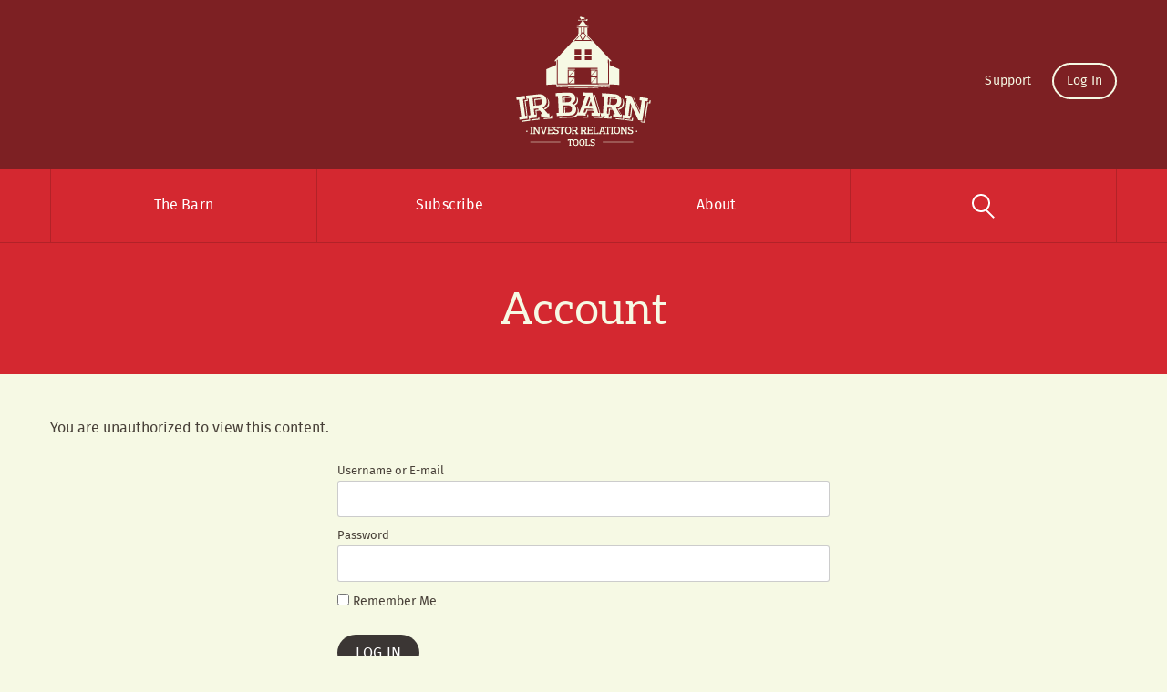

--- FILE ---
content_type: text/css
request_url: https://irbarn.com/wp-content/plugins/memberpress/css/ui/account.css
body_size: 239
content:
/* Account page */
div#mepr-account-nav {
  margin-bottom:25px;
  width: auto !important;
  /* text-align: center !important; */
}

table#mepr-account-subscriptions-table,
table#mepr-account-payments-table {
  width:auto !important;
  border-spacing: 0;
  border-collapse: collapse;
}

#mepr-subscriptions-paging,
#mepr-payments-paging {
  width:auto !important;
  margin-top: 10px;
  border-spacing: 0;
}

table#mepr-account-subscriptions-table th,
table#mepr-account-payments-table th {
  text-align: left;
}

tr.mepr-subscription-row td,
tr.mepr-payment-row td {
  padding: 5px;
  border-top:1px solid #dedede;
  border-bottom:1px solid #dedede;
}

tr.mepr-subscription-row td:first-child,
tr.mepr-payment-row td:first-child {
  border-left:1px solid #dedede;
}

tr.mepr-subscription-row td:last-child,
tr.mepr-payment-row td:last-child {
  border-right:1px solid #dedede;
}

/*
table#mepr-account-payments-table,
table#mepr-account-payments-table tr,
table#mepr-account-payments-table td {
  background:none;
  border:none;
}
*/

tr.mepr-alt-row {
  background:#dedede;
}

.mepr-nav-item {
  padding: 0 10px 0 0;
}

.mepr-active-nav-tab {
  font-weight: bold;
}

.mepr-active, .mepr-inactive {
  font-weight: bold;
}

.mepr-account-terms, .mepr-account-subscr-id, .mepr-account-rebill {
  font-size: 75%;
  font-weight: bold;
  font-style: italic;
  color: #464646;
}

.mepr-active {
  color: limegreen;
}

.mepr-inactive {
  color: darkred;
}



--- FILE ---
content_type: text/plain
request_url: https://www.google-analytics.com/j/collect?v=1&_v=j102&a=876255643&t=pageview&_s=1&dl=https%3A%2F%2Firbarn.com%2Faccount%2F&ul=en-us%40posix&dt=IR%20Barn%20Account&sr=1280x720&vp=1280x720&_u=IEBAAEABAAAAACAAI~&jid=667599572&gjid=1376298115&cid=141167587.1769323043&tid=UA-66325620-1&_gid=1908774902.1769323043&_r=1&_slc=1&z=449398817
body_size: -449
content:
2,cG-7FZ83VDLL0

--- FILE ---
content_type: text/javascript
request_url: https://irbarn.com/wp-content/plugins/memberpress/js/account.js
body_size: -11
content:
jQuery(document).ready(function ($) {
  $('.clippy').clippy({clippy_path: clippy.url});

  $('.mepr-open-cancel-confirm').magnificPopup({
    type: 'inline',
    closeBtnInside: false
  });

  $('.mepr-confirm-no').on('click', function(e) {
    $.magnificPopup.close();
  });

  $('.mepr-confirm-yes').on('click', function(e){
    location.href = $(this).data('url');
  });
});


--- FILE ---
content_type: text/javascript
request_url: https://irbarn.com/wp-content/plugins/memberpress/js/i18n.js
body_size: 1337
content:
jQuery(document).ready(function($){
  var mepr_populate_states = function(obj) {
    var country = obj.val();
    var form = obj.closest('.mepr-form');

    if(form == undefined) { return; }

    // Clean out all the options before re-populating
    form.find('.mepr-states-dropdown option').remove();

    var states_dropdown = form.find('.mepr-states-dropdown');
    var states_text = form.find('.mepr-states-text');

    // Ensure we've found a dropdown & text element
    if (states_dropdown.length <= 0 || states_text.length <= 0) { return; }

    // Grab fieldname and value
    var fieldname = states_dropdown.data('fieldname');
    var value = states_dropdown.data('value').toString();

    if(fieldname == undefined || value == undefined) { return; }

    // Clean up trailing whitespace
    fieldname = fieldname.replace(/^\s+/,'');
    fieldname = fieldname.replace(/\s+$/,'');
    value = value.replace(/^\s+/,'');
    value = value.replace(/\s+$/,'');

    var required = !!obj.attr('required');

    if (MeprI18n.states[country] !== undefined) {
      states_dropdown.attr('name', fieldname);
      states_dropdown.show();
      states_text.removeAttr('name');
      states_text.hide();
      if (required) {
        states_text.removeAttr('required');
        states_dropdown.attr('required','');
      }

      for (var st in MeprI18n.states[country]) {
        var selected = (value===st ? ' selected="selected"' : '');
        states_dropdown.append('<option value="' + st + '" ' + selected + '>' + MeprI18n.states[country][st] + '</option>');
      }
    }
    else {
      states_dropdown.removeAttr('name');
      states_dropdown.hide();
      states_text.attr('name', fieldname);
      states_text.show();
      if (required) {
        states_dropdown.removeAttr('required');
        states_text.attr('required','');
      }
    }
  };

  var mepr_set_locate_inputs = function(country, state) {
    if(country !== '' && state !== '') {
      // If the states are created for this country
      // but the state is goofy then just blank it out
      if(MeprI18n.states[country]!==undefined &&
         MeprI18n.states[country][state]===undefined) {
        state = '';
      }
    }

    // Set the correct values for the country or state dropdowns
    $.each($('.mepr-form .mepr-countries-dropdown'), function(i, obj) {
      if($(obj).val()===undefined || $(obj).val()==='') {
        $(obj).val(country);
      }
    });
    $.each($('.mepr-form .mepr-states-dropdown'), function(i, obj) {
      if($(obj).data('value')===undefined || $(obj).data('value')==='') {
        $(obj).data('value',state);
      }
    });
    $.each($('.mepr-form .mepr-states-text'), function(i, obj) {
      if($(obj).val()===undefined || $(obj).val()==='') {
        $(obj).val(state);
      }
    });

    // Populate States properly
    $.each($('.mepr-form .mepr-countries-dropdown'), function(i, obj) {
      mepr_populate_states($(obj));
    });

    if ($('.mepr-form .mepr-geo-country').length > 0) {
      $.each($('.mepr-form .mepr-geo-country'), function(i, obj) {
        $(obj).val(country);
      });
    }

    $('.mepr-form .mepr-countries-dropdown').trigger('mepr-geolocated');
  };

  var mepr_ssl_geoip_services = {
    // The services
    telize: {
      url:    'https://www.telize.com/geoip',
      cindex: 'country_code',
      sindex: 'region_code',
      used: false,
      type: 'json',
    },
    geoplugin: {
      url:    'http://www.geoplugin.net/json.gp?jsoncallback=?',
      cindex: 'geoplugin_countryCode',
      sindex: 'geoplugin_regionCode',
      used: false,
      type: 'jsonp',
    },
    'ip-api': {
      url:    'http://ip-api.com/json/?callback=?',
      cindex: 'countryCode',
      sindex: 'region',
      used: false,
      type: 'jsonp',
    },
    freegeoip: {
      url:    'https://freegeoip.net/json/',
      cindex: 'country_code',
      sindex: 'region_code',
      used: false,
      type: 'json',
    }
  };

  var mepr_locate = function(source_key) {
    if(source_key==undefined) {
      source_key = 'ip-api'; // default
    }

    source = mepr_ssl_geoip_services[source_key];

    // If we've already used this source then assume we're out of choices
    if(source.used===true) {
      return mepr_set_locate_inputs('','');
    }

    $.ajax({
      url: source.url,
      method: 'GET',
      timeout: 5000, // 5 seconds ... too much? too little?
      dataType: source.type,
    })
    .done (function(data) {
      var state   = ((data[source.sindex]!==undefined) ? data[source.sindex] : '');
      var country = ((data[source.cindex]!==undefined) ? data[source.cindex] : '');

      mepr_set_locate_inputs(country, state);
    })
    .fail (function() {
      mepr_ssl_geoip_services[source_key].used=true;

      for (var k in mepr_ssl_geoip_services) {
        var next_source = mepr_ssl_geoip_services[k];

        if(next_source.used===false) {
          return mepr_locate(k);
        }
      }

      mepr_set_locate_inputs('','');
    });

    return false;
  };

  if (($('.mepr-form .mepr-countries-dropdown').length > 0) && ($('.mepr-form .mepr-states-dropdown').length > 0)) {
    var located = false;

    $.each($('.mepr-form .mepr-countries-dropdown'), function(i, obj) {
      if ($(obj).val()==='' || $(obj).val()!==undefined) {
        if (!located) {
          mepr_locate();
          located=true;
        }
      }
      else {
        // only locate if countries dropdown isn't set
        located=true;
      }

      mepr_populate_states($(obj));

      $(obj).on('change', function(e) {
        mepr_populate_states($(obj));
      });
    });
  }
});



--- FILE ---
content_type: text/javascript
request_url: https://irbarn.com/wp-content/plugins/memberpress/js/validate.js
body_size: 27
content:
/** Some basic methods to validate form elements */
var mpValidateEmail = function (email) {
  //In case the email is not entered yet and is not required
  if (!email || 0 === email.length) {
    return true;
  }

  var filter = /^[A-Z0-9._%+-]+@[A-Z0-9.-]+\.[A-Z]{2,25}$/i;

  return filter.test(email);
};

var mpValidateNotBlank = function (val) {
  return (val && val.length > 0);
};


--- FILE ---
content_type: image/svg+xml
request_url: https://irbarn.com/wp-content/themes/bones/library/images/icon-search.svg
body_size: 328
content:
<?xml version="1.0" encoding="utf-8"?>
<!-- Generator: Adobe Illustrator 15.0.2, SVG Export Plug-In . SVG Version: 6.00 Build 0)  -->
<!DOCTYPE svg PUBLIC "-//W3C//DTD SVG 1.1//EN" "http://www.w3.org/Graphics/SVG/1.1/DTD/svg11.dtd">
<svg version="1.1" id="Layer_1" xmlns:sketch="http://www.bohemiancoding.com/sketch/ns"
	 xmlns="http://www.w3.org/2000/svg" xmlns:xlink="http://www.w3.org/1999/xlink" x="0px" y="0px" width="25px" height="27px"
	 viewBox="0 0 25 27" enable-background="new 0 0 25 27" xml:space="preserve">
<title>Shape</title>
<desc>Created with Sketch.</desc>
<path fill="#FFFFFF" d="M24.841,25.427l-8.076-8.076C18.749,15.522,20,12.911,20,10c0-5.523-4.477-10-10-10C4.477,0,0,4.477,0,10
	c0,5.523,4.477,10,10,10c1.886,0,3.643-0.531,5.147-1.438l8.279,8.279L24.841,25.427z M2,10c0-4.418,3.582-8,8-8
	c4.418,0,8,3.582,8,8c0,4.418-3.582,8-8,8C5.582,18,2,14.418,2,10z"/>
</svg>


--- FILE ---
content_type: image/svg+xml
request_url: https://irbarn.com/wp-content/themes/bones/library/images/icon-menu.svg
body_size: 260
content:
<?xml version="1.0" encoding="UTF-8" standalone="no"?>
<svg width="30px" height="18px" viewBox="0 0 30 18" version="1.1" xmlns="http://www.w3.org/2000/svg" xmlns:xlink="http://www.w3.org/1999/xlink" xmlns:sketch="http://www.bohemiancoding.com/sketch/ns">
    <!-- Generator: Sketch 3.3.2 (12043) - http://www.bohemiancoding.com/sketch -->
    <title>icon-menu</title>
    <desc>Created with Sketch.</desc>
    <defs></defs>
    <g id="Page-1" stroke="none" stroke-width="1" fill="none" fill-rule="evenodd" sketch:type="MSPage">
        <g id="icon-menu" sketch:type="MSLayerGroup" fill="#F6F9E4">
            <g id="Wireframes-0.1" sketch:type="MSShapeGroup">
                <g id="Login-Mobile-Portrait">
                    <path d="M0,0 L30,0 L30,2 L0,2 L0,0 L0,0 Z M0,8 L30,8 L30,10 L0,10 L0,8 L0,8 Z M0,16 L30,16 L30,18 L0,18 L0,16 L0,16 Z" id="Rectangle-48"></path>
                </g>
            </g>
        </g>
    </g>
</svg>

--- FILE ---
content_type: text/javascript
request_url: https://irbarn.com/wp-content/plugins/memberpress/js/signup.js
body_size: 1268
content:
(function($) {
  $(document).ready(function() {
    $('.mepr-form [data-numeric]').payment('restrictNumeric');
    $('.mepr-form .cc-number').payment('formatCardNumber');
    $('.mepr-form .cc-exp').payment('formatCardExpiry');
    $('.mepr-form .cc-cvc').payment('formatCardCVC');

    var meprValidateInput = function (obj) {
      $(obj).removeClass('invalid');

      var form = $(obj).closest('.mepr-form');

      if ($(obj).attr('required') !== undefined) {
        var notBlank = true;
        if ($(obj).is('input') || $(obj).is('select') || $(obj).is('textarea')) {
          notBlank = mpValidateNotBlank($(obj).val());
        }
        else if ($(obj).hasClass('mepr-checkbox-field')) {
          notBlank = $(obj).find('input').is(':checked');
        }
        else if ($(obj).hasClass('mepr-radios-field') || $(obj).hasClass('mepr-checkboxes-field')) {
          var input_vals = [];
          $.each($(obj).find('input'), function (i, obj) {
            if($(obj).is(':checked')) {
              input_vals.push(true);
            }
          });

          notBlank = mpValidateNotBlank(input_vals);
        }

        $(obj).toggleClass('invalid', !notBlank);
        $(obj).toggleClass('valid', notBlank);
        $(obj).prev('.mp-form-label').find('.cc-error').toggle(!notBlank);
      }

      // Validate actual email only if it's not empty otherwise let the required/un-required logic hold
      if ($(obj).attr('type')==='email' && $(obj).val().length > 0) {
        var validEmail = mpValidateEmail($(obj).val());
        $(obj).toggleClass('invalid', !validEmail);
        $(obj).toggleClass('valid', validEmail);
        $(obj).prev('.mp-form-label').find('.cc-error').toggle(!validEmail);
      }

      if ($(obj).hasClass('mepr-password-confirm')) {
        var confirmMatch = $(obj).val() === form.find('.mepr-password').val();
        $(obj).toggleClass('invalid', !confirmMatch);
        $(obj).toggleClass('valid', confirmMatch);
        $(obj).prev('.mp-form-label').find('.cc-error').toggle(!confirmMatch);
      }

      if (0 < form.find('.invalid').length) {
        form.find('.mepr-form-has-errors').show();
      } else {
        form.find('.mepr-form-has-errors').hide();
      }

      $(obj).trigger('mepr-validate-input');
    };

    $('body').on('focus', '.mepr-form .mepr-form-input', function (e) {
      $(this).prev('.mp-form-label').find('.cc-error').hide();
      $(this).removeClass('invalid');
    });

    $('body').on('blur', '.mepr-form .mepr-form-input', function (e) {
      //Don't validate date fields here, wait til the push the submit button
      if(!$(this).hasClass('mepr-date-picker')) {
        meprValidateInput(this);
      }
    });

    // Specific to validating with the datepicker ui text field
    $('body').on('mepr-date-picker-closed', '.mepr-form .mepr-form-input.mepr-date-picker', function (e, date, inst) {
      meprValidateInput(this);
    });

    $('body').on('click', '.mepr-form .mepr-submit', function (e) {
      // We want to control if/when the form is submitted
      e.preventDefault();

      var form = $(this).closest('.mepr-form');
      var button = $(this);

      $.each(form.find('.mepr-form-input'), function(i,obj) {
        meprValidateInput(obj);
      });

      if (form.find('.invalid').length) {
        form.find('.validation').addClass('failed');
      } else {
        form.find('.validation').addClass('passed');
        this.disabled = true;
        $('.mepr-loading-gif').show();
        $(this).trigger('mepr-register-submit');
        form.submit();
      }
    });

    if($('.mepr-form .cc-number').val() == '') {
      $('.mepr-form .cc-number').addClass('mepr-cards');
    }

    $('body').on('keyup', '.mepr-form .cc-number', function (e) {
      if( $(this).val() == '' ) {
        $(this).addClass('mepr-cards');
      }
      else {
        $(this).removeClass('mepr-cards');
      }
    });

    // Special handling for credit card fields (if they exist)
    $('body').on('change blur', '.mepr-form .cc-number, .mepr-form .cc-exp, .mepr-form .cc-cvc', function (e) {
      $(this).addClass('dirty');
      $(this).removeClass('invalid');

      var form = $(this).closest('.mepr-form');

      form.find('.validation').removeClass('passed failed');

      var cardNum = form.find('.cc-number').val();
      var cardExp = form.find('.cc-exp').payment('cardExpiryVal');
      var cardCvc = form.find('.cc-cvc').val();

      var cardType = $.payment.cardType(form.find('.cc-number').val());

      form.find('.dirty.cc-number').toggleClass('invalid', !$.payment.validateCardNumber(cardNum));
      form.find('.dirty.cc-exp').toggleClass('invalid', !$.payment.validateCardExpiry(cardExp));
      form.find('.dirty.cc-cvc').toggleClass('invalid', !$.payment.validateCardCVC(cardCvc, cardType));

      form.find('.dirty.cc-number').toggleClass('valid', $.payment.validateCardNumber(cardNum));
      form.find('.dirty.cc-exp').toggleClass('valid', $.payment.validateCardExpiry(cardExp));
      form.find('.dirty.cc-cvc').toggleClass('valid', $.payment.validateCardCVC(cardCvc, cardType));

      // Display errors
      form.find('.invalid').prev('.mp-form-label').find('.cc-error').show();
      form.find('.valid').prev('.mp-form-label').find('.cc-error').hide();

      form.find('.cc-type').val(cardType);

      if (form.find('.invalid').length) {
        form.find('.validation').addClass('failed');
      } else {
        form.find('.validation').addClass('passed');
      }
    });

    $('body').on('click', '.mepr_payment_method input.mepr-form-radio', function (e) {
      var form = $(this).closest('.mepr-form');

      var pmid = '#mp-pm-desc-' + $(this).val();
      var pmid_exists = (form.find(pmid).length > 0);

      form.find('.mepr-payment-method-desc-text').addClass('mepr-close');
      if (pmid_exists) { form.find(pmid).removeClass('mepr-close'); }
      form.find('.mepr-payment-method-desc-text.mepr-close').slideUp({
        duration: 200,
        complete: function() {
          if (pmid_exists) { form.find(pmid).slideDown(200); }
        }
      });
    });
  });
})(jQuery);



--- FILE ---
content_type: text/javascript
request_url: https://irbarn.com/wp-content/plugins/memberpress/js/date_picker.js
body_size: 141
content:
(function($) {
  $(document).ready(function() {

    //I guess these can be tweaked as time goes, but for now these seem like reasonable targets
    var currentYear = new Date().getFullYear();
    var pastYears = currentYear - 100;
    var futureYears = currentYear + 50;

    $('.mepr-date-picker').datepicker( {
      dateFormat : 'yy-mm-dd',
      yearRange : pastYears + ":" + futureYears,
      changeMonth : true,
      changeYear : true,
      onSelect : function (date, inst) {
        $(this).trigger('mepr-date-picker-selected', [date, inst]);
      },
      onChangeMonthYear : function (month, year, inst) {
        $(this).trigger('mepr-date-picker-changed', [month, year, inst]);
      },
      onClose : function (date, inst) {
        $(this).trigger('mepr-date-picker-closed', [date, inst]);
      }
    });

  });
})(jQuery);


--- FILE ---
content_type: text/javascript
request_url: https://irbarn.com/wp-content/plugins/memberpress/js/jquery.clippy.js
body_size: 789
content:
/*
We're using Clippy, found at https://github.com/mojombo/clippy, to make a simple-to-use jQuery plugin for easy copying to the clipboard from the web browser. Some Flash required, YMMV.
*/
(function($){
  $.fn.clippy = function(opts)
  {
    _opts = { // default options
      'width': '14',
      'height': '14',
      'color': '#ffffff',
      'clippy_path': 'clippy.swf',
      'keep_text': false
    };

    opts = $.extend(_opts, opts);

    params = { // a lot of similar parameters go on the <param>s as well as the <embed>
      'movie': opts.clippy_path,
      'allowScriptAccess': 'always',
      'quality': 'high',
      'scale': 'noscale',
      'bgcolor': opts.color
    };

    // duplicate, then modify the params we already have for the <embed>
    embed_params = $.extend({}, params, {'width': opts.width, 'height': opts.height});
    embed_params.src = embed_params.movie;

    delete embed_params.movie;

    // for every element matched...
    this.each(function(idx, val)
    {
      if (opts.text && opts.text != '')
      {
        text = opts.text;
      }
      else if ($(val).data('text') && $(val).data('text') != '')
      {
        text = $(val).data('text');
      }
      else
      {
        text = $(val).text();
      }

      // text should be URI-encoded, per https://github.com/mojombo/clippy/pull/9
      text = encodeURIComponent(text);

      // text is set per element, unlike everything else which is set per selector
      params.FlashVars = 'text=' + text;
      embed_params.FlashVars = 'text=' + text;

      // these tags are built per the example given at https://github.com/mojombo/clippy in the README
      // create <object>
      dom = $('<object />').attr({
        'classid': 'clsid:d27cdb6e-ae6d-11cf-96b8-444553540000',
        'width': opts.width,
        'height': opts.height
      });

      // create, append <param>s to <object>
      $.each(params, function(idx2, val2)
      {
        dom.append($('<param />').attr({ 'name': idx2, 'value': val2 }));
      });

      // create, append <embed> to <object>
      embed = $('<embed />').attr(embed_params);

      // append object to dom
      dom.append(embed);

      // if we keep the text, we put the button and THEN the text, otherwise, just replace text with the button
      if (opts.keep_text)
      {
        $(val).html(dom).append(decodeURIComponent(text));
      }
      else
      {
        $(val).html(dom);
      }
    });
  };
})(jQuery);
